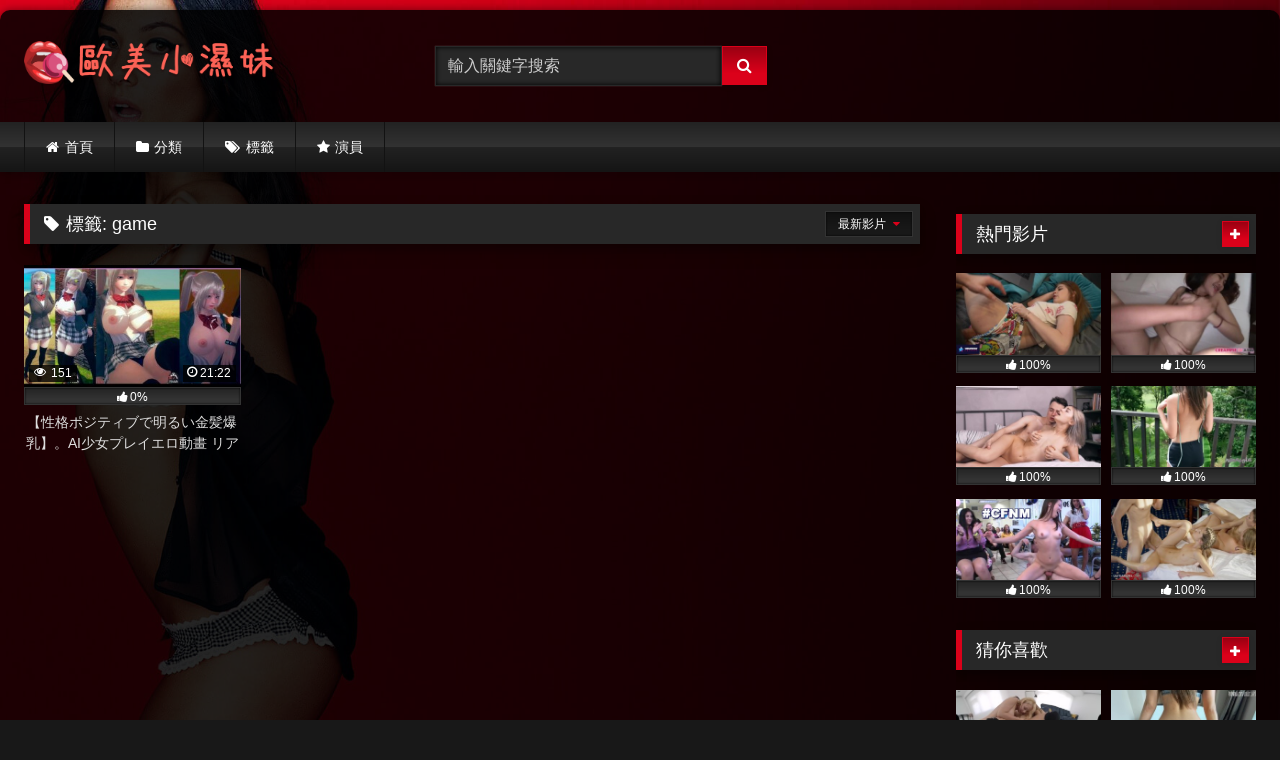

--- FILE ---
content_type: text/html; charset=UTF-8
request_url: https://xsmwest.com/tag/game/
body_size: 12347
content:
<!DOCTYPE html>


<html lang="zh-TW">
<head>
<meta charset="UTF-8">
<meta content='width=device-width, initial-scale=1.0, maximum-scale=1.0, user-scalable=0' name='viewport' />
<link rel="profile" href="https://gmpg.org/xfn/11">
<link rel="icon" href="
https://xsmwest.com/wp-content/uploads/2022/03/favicon.png">

<!-- Meta social networks -->

<!-- Temp Style -->
	<style>
		#page {
			max-width: 1300px;
			margin: 10px auto;
			background: rgba(0,0,0,0.85);
			box-shadow: 0 0 10px rgba(0, 0, 0, 0.50);
			-moz-box-shadow: 0 0 10px rgba(0, 0, 0, 0.50);
			-webkit-box-shadow: 0 0 10px rgba(0, 0, 0, 0.50);
			-webkit-border-radius: 10px;
			-moz-border-radius: 10px;
			border-radius: 10px;
		}
	</style>
<style>
	.post-thumbnail {
		padding-bottom: 56.25%;
	}
	.post-thumbnail .wpst-trailer,
	.post-thumbnail img {
		object-fit: fill;
	}

	.video-debounce-bar {
		background: #db011a!important;
	}

					body.custom-background {
			background-image: url(https://xsmwest.com/wp-content/themes/retrotube/assets/img/niches/livexcams/bg.jpg);
			background-color: #181818!important;
			background-repeat: no-repeat;
			background-attachment: fixed;
			background-position: bottom;
			background-size: cover;
		}
	
			button,
		.button,
		input[type="button"],
		input[type="reset"],
		input[type="submit"],
		.label,
		.label:visited,
		.pagination ul li a,
		.widget_categories ul li a,
		.comment-reply-link,
		a.tag-cloud-link,
		.template-actors li a {
			background: -moz-linear-gradient(top, rgba(0,0,0,0.3) 0%, rgba(0,0,0,0) 70%); /* FF3.6-15 */
			background: -webkit-linear-gradient(top, rgba(0,0,0,0.3) 0%,rgba(0,0,0,0) 70%); /* Chrome10-25,Safari5.1-6 */
			background: linear-gradient(to bottom, rgba(0,0,0,0.3) 0%,rgba(0,0,0,0) 70%); /* W3C, IE10+, FF16+, Chrome26+, Opera12+, Safari7+ */
			filter: progid:DXImageTransform.Microsoft.gradient( startColorstr='#a62b2b2b', endColorstr='#00000000',GradientType=0 ); /* IE6-9 */
			-moz-box-shadow: 0 1px 6px 0 rgba(0, 0, 0, 0.12);
			-webkit-box-shadow: 0 1px 6px 0 rgba(0, 0, 0, 0.12);
			-o-box-shadow: 0 1px 6px 0 rgba(0, 0, 0, 0.12);
			box-shadow: 0 1px 6px 0 rgba(0, 0, 0, 0.12);
		}
		input[type="text"],
		input[type="email"],
		input[type="url"],
		input[type="password"],
		input[type="search"],
		input[type="number"],
		input[type="tel"],
		input[type="range"],
		input[type="date"],
		input[type="month"],
		input[type="week"],
		input[type="time"],
		input[type="datetime"],
		input[type="datetime-local"],
		input[type="color"],
		select,
		textarea,
		.wp-editor-container {
			-moz-box-shadow: 0 0 1px rgba(255, 255, 255, 0.3), 0 0 5px black inset;
			-webkit-box-shadow: 0 0 1px rgba(255, 255, 255, 0.3), 0 0 5px black inset;
			-o-box-shadow: 0 0 1px rgba(255, 255, 255, 0.3), 0 0 5px black inset;
			box-shadow: 0 0 1px rgba(255, 255, 255, 0.3), 0 0 5px black inset;
		}
		#site-navigation {
			background: #222222;
			background: -moz-linear-gradient(top, #222222 0%, #333333 50%, #222222 51%, #151515 100%);
			background: -webkit-linear-gradient(top, #222222 0%,#333333 50%,#222222 51%,#151515 100%);
			background: linear-gradient(to bottom, #222222 0%,#333333 50%,#222222 51%,#151515 100%);
			filter: progid:DXImageTransform.Microsoft.gradient( startColorstr='#222222', endColorstr='#151515',GradientType=0 );
			-moz-box-shadow: 0 6px 6px 0 rgba(0, 0, 0, 0.12);
			-webkit-box-shadow: 0 6px 6px 0 rgba(0, 0, 0, 0.12);
			-o-box-shadow: 0 6px 6px 0 rgba(0, 0, 0, 0.12);
			box-shadow: 0 6px 6px 0 rgba(0, 0, 0, 0.12);
		}
		#site-navigation > ul > li:hover > a,
		#site-navigation ul li.current-menu-item a {
			background: -moz-linear-gradient(top, rgba(0,0,0,0.3) 0%, rgba(0,0,0,0) 70%);
			background: -webkit-linear-gradient(top, rgba(0,0,0,0.3) 0%,rgba(0,0,0,0) 70%);
			background: linear-gradient(to bottom, rgba(0,0,0,0.3) 0%,rgba(0,0,0,0) 70%);
			filter: progid:DXImageTransform.Microsoft.gradient( startColorstr='#a62b2b2b', endColorstr='#00000000',GradientType=0 );
			-moz-box-shadow: inset 0px 0px 2px 0px #000000;
			-webkit-box-shadow: inset 0px 0px 2px 0px #000000;
			-o-box-shadow: inset 0px 0px 2px 0px #000000;
			box-shadow: inset 0px 0px 2px 0px #000000;
			filter:progid:DXImageTransform.Microsoft.Shadow(color=#000000, Direction=NaN, Strength=2);
		}
		.rating-bar,
		.categories-list .thumb-block .entry-header,
		.actors-list .thumb-block .entry-header,
		#filters .filters-select,
		#filters .filters-options {
			background: -moz-linear-gradient(top, rgba(0,0,0,0.3) 0%, rgba(0,0,0,0) 70%); /* FF3.6-15 */
			background: -webkit-linear-gradient(top, rgba(0,0,0,0.3) 0%,rgba(0,0,0,0) 70%); /* Chrome10-25,Safari5.1-6 */
			background: linear-gradient(to bottom, rgba(0,0,0,0.3) 0%,rgba(0,0,0,0) 70%); /* W3C, IE10+, FF16+, Chrome26+, Opera12+, Safari7+ */
			-moz-box-shadow: inset 0px 0px 2px 0px #000000;
			-webkit-box-shadow: inset 0px 0px 2px 0px #000000;
			-o-box-shadow: inset 0px 0px 2px 0px #000000;
			box-shadow: inset 0px 0px 2px 0px #000000;
			filter:progid:DXImageTransform.Microsoft.Shadow(color=#000000, Direction=NaN, Strength=2);
		}
		.breadcrumbs-area {
			background: -moz-linear-gradient(top, rgba(0,0,0,0.3) 0%, rgba(0,0,0,0) 70%); /* FF3.6-15 */
			background: -webkit-linear-gradient(top, rgba(0,0,0,0.3) 0%,rgba(0,0,0,0) 70%); /* Chrome10-25,Safari5.1-6 */
			background: linear-gradient(to bottom, rgba(0,0,0,0.3) 0%,rgba(0,0,0,0) 70%); /* W3C, IE10+, FF16+, Chrome26+, Opera12+, Safari7+ */
		}
	
	.site-title a {
		font-family: Open Sans;
		font-size: 36px;
	}
	.site-branding .logo img {
		max-width: 250px;
		max-height: 120px;
		margin-top: 0px;
		margin-left: 0px;
	}
	a,
	.site-title a i,
	.thumb-block:hover .rating-bar i,
	.categories-list .thumb-block:hover .entry-header .cat-title:before,
	.required,
	.like #more:hover i,
	.dislike #less:hover i,
	.top-bar i:hover,
	.main-navigation .menu-item-has-children > a:after,
	.menu-toggle i,
	.main-navigation.toggled li:hover > a,
	.main-navigation.toggled li.focus > a,
	.main-navigation.toggled li.current_page_item > a,
	.main-navigation.toggled li.current-menu-item > a,
	#filters .filters-select:after,
	.morelink i,
	.top-bar .membership a i,
	.thumb-block:hover .photos-count i {
		color: #db011a;
	}
	button,
	.button,
	input[type="button"],
	input[type="reset"],
	input[type="submit"],
	.label,
	.pagination ul li a.current,
	.pagination ul li a:hover,
	body #filters .label.secondary.active,
	.label.secondary:hover,
	.main-navigation li:hover > a,
	.main-navigation li.focus > a,
	.main-navigation li.current_page_item > a,
	.main-navigation li.current-menu-item > a,
	.widget_categories ul li a:hover,
	.comment-reply-link,
	a.tag-cloud-link:hover,
	.template-actors li a:hover {
		border-color: #db011a!important;
		background-color: #db011a!important;
	}
	.rating-bar-meter,
	.vjs-play-progress,
	#filters .filters-options span:hover,
	.bx-wrapper .bx-controls-direction a,
	.top-bar .social-share a:hover,
	.thumb-block:hover span.hd-video,
	.featured-carousel .slide a:hover span.hd-video,
	.appContainer .ctaButton {
		background-color: #db011a!important;
	}
	#video-tabs button.tab-link.active,
	.title-block,
	.widget-title,
	.page-title,
	.page .entry-title,
	.comments-title,
	.comment-reply-title,
	.morelink:hover {
		border-color: #db011a!important;
	}

	/* Small desktops ----------- */
	@media only screen  and (min-width : 64.001em) and (max-width : 84em) {
		#main .thumb-block {
			width: 25%!important;
		}
	}

	/* Desktops and laptops ----------- */
	@media only screen  and (min-width : 84.001em) {
		#main .thumb-block {
			width: 25%!important;
		}
	}

</style>

<!-- Google Analytics -->
<!-- Global site tag (gtag.js) - Google Analytics -->
<script async src="https://www.googletagmanager.com/gtag/js?id=G-KGZ36X222E"></script>
<script>
  window.dataLayer = window.dataLayer || [];
  function gtag(){dataLayer.push(arguments);}
  gtag('js', new Date());

  gtag('config', 'G-KGZ36X222E');
</script>
<!-- Meta Verification -->
<meta name="juicyads-site-verification" content="cbb5c4ed7f0cbdb6cdf7f1d103c97f4e"/>
<title>game &#8211; 歐美小濕妹</title>
<meta name='robots' content='max-image-preview:large' />
<link rel="alternate" type="application/rss+xml" title="訂閱《歐美小濕妹》&raquo; 資訊提供" href="https://xsmwest.com/feed/" />
<link rel="alternate" type="application/rss+xml" title="訂閱《歐美小濕妹》&raquo; 留言的資訊提供" href="https://xsmwest.com/comments/feed/" />
<link rel="alternate" type="application/rss+xml" title="訂閱《歐美小濕妹》&raquo; 標籤〈game〉的資訊提供" href="https://xsmwest.com/tag/game/feed/" />
<script type="text/javascript">
/* <![CDATA[ */
window._wpemojiSettings = {"baseUrl":"https:\/\/s.w.org\/images\/core\/emoji\/15.0.3\/72x72\/","ext":".png","svgUrl":"https:\/\/s.w.org\/images\/core\/emoji\/15.0.3\/svg\/","svgExt":".svg","source":{"concatemoji":"https:\/\/xsmwest.com\/wp-includes\/js\/wp-emoji-release.min.js?ver=6.6.4"}};
/*! This file is auto-generated */
!function(i,n){var o,s,e;function c(e){try{var t={supportTests:e,timestamp:(new Date).valueOf()};sessionStorage.setItem(o,JSON.stringify(t))}catch(e){}}function p(e,t,n){e.clearRect(0,0,e.canvas.width,e.canvas.height),e.fillText(t,0,0);var t=new Uint32Array(e.getImageData(0,0,e.canvas.width,e.canvas.height).data),r=(e.clearRect(0,0,e.canvas.width,e.canvas.height),e.fillText(n,0,0),new Uint32Array(e.getImageData(0,0,e.canvas.width,e.canvas.height).data));return t.every(function(e,t){return e===r[t]})}function u(e,t,n){switch(t){case"flag":return n(e,"\ud83c\udff3\ufe0f\u200d\u26a7\ufe0f","\ud83c\udff3\ufe0f\u200b\u26a7\ufe0f")?!1:!n(e,"\ud83c\uddfa\ud83c\uddf3","\ud83c\uddfa\u200b\ud83c\uddf3")&&!n(e,"\ud83c\udff4\udb40\udc67\udb40\udc62\udb40\udc65\udb40\udc6e\udb40\udc67\udb40\udc7f","\ud83c\udff4\u200b\udb40\udc67\u200b\udb40\udc62\u200b\udb40\udc65\u200b\udb40\udc6e\u200b\udb40\udc67\u200b\udb40\udc7f");case"emoji":return!n(e,"\ud83d\udc26\u200d\u2b1b","\ud83d\udc26\u200b\u2b1b")}return!1}function f(e,t,n){var r="undefined"!=typeof WorkerGlobalScope&&self instanceof WorkerGlobalScope?new OffscreenCanvas(300,150):i.createElement("canvas"),a=r.getContext("2d",{willReadFrequently:!0}),o=(a.textBaseline="top",a.font="600 32px Arial",{});return e.forEach(function(e){o[e]=t(a,e,n)}),o}function t(e){var t=i.createElement("script");t.src=e,t.defer=!0,i.head.appendChild(t)}"undefined"!=typeof Promise&&(o="wpEmojiSettingsSupports",s=["flag","emoji"],n.supports={everything:!0,everythingExceptFlag:!0},e=new Promise(function(e){i.addEventListener("DOMContentLoaded",e,{once:!0})}),new Promise(function(t){var n=function(){try{var e=JSON.parse(sessionStorage.getItem(o));if("object"==typeof e&&"number"==typeof e.timestamp&&(new Date).valueOf()<e.timestamp+604800&&"object"==typeof e.supportTests)return e.supportTests}catch(e){}return null}();if(!n){if("undefined"!=typeof Worker&&"undefined"!=typeof OffscreenCanvas&&"undefined"!=typeof URL&&URL.createObjectURL&&"undefined"!=typeof Blob)try{var e="postMessage("+f.toString()+"("+[JSON.stringify(s),u.toString(),p.toString()].join(",")+"));",r=new Blob([e],{type:"text/javascript"}),a=new Worker(URL.createObjectURL(r),{name:"wpTestEmojiSupports"});return void(a.onmessage=function(e){c(n=e.data),a.terminate(),t(n)})}catch(e){}c(n=f(s,u,p))}t(n)}).then(function(e){for(var t in e)n.supports[t]=e[t],n.supports.everything=n.supports.everything&&n.supports[t],"flag"!==t&&(n.supports.everythingExceptFlag=n.supports.everythingExceptFlag&&n.supports[t]);n.supports.everythingExceptFlag=n.supports.everythingExceptFlag&&!n.supports.flag,n.DOMReady=!1,n.readyCallback=function(){n.DOMReady=!0}}).then(function(){return e}).then(function(){var e;n.supports.everything||(n.readyCallback(),(e=n.source||{}).concatemoji?t(e.concatemoji):e.wpemoji&&e.twemoji&&(t(e.twemoji),t(e.wpemoji)))}))}((window,document),window._wpemojiSettings);
/* ]]> */
</script>
<style id='wp-emoji-styles-inline-css' type='text/css'>

	img.wp-smiley, img.emoji {
		display: inline !important;
		border: none !important;
		box-shadow: none !important;
		height: 1em !important;
		width: 1em !important;
		margin: 0 0.07em !important;
		vertical-align: -0.1em !important;
		background: none !important;
		padding: 0 !important;
	}
</style>
<link rel='stylesheet' id='wp-block-library-css' href='https://xsmwest.com/wp-includes/css/dist/block-library/style.min.css?ver=6.6.4' type='text/css' media='all' />
<style id='classic-theme-styles-inline-css' type='text/css'>
/*! This file is auto-generated */
.wp-block-button__link{color:#fff;background-color:#32373c;border-radius:9999px;box-shadow:none;text-decoration:none;padding:calc(.667em + 2px) calc(1.333em + 2px);font-size:1.125em}.wp-block-file__button{background:#32373c;color:#fff;text-decoration:none}
</style>
<style id='global-styles-inline-css' type='text/css'>
:root{--wp--preset--aspect-ratio--square: 1;--wp--preset--aspect-ratio--4-3: 4/3;--wp--preset--aspect-ratio--3-4: 3/4;--wp--preset--aspect-ratio--3-2: 3/2;--wp--preset--aspect-ratio--2-3: 2/3;--wp--preset--aspect-ratio--16-9: 16/9;--wp--preset--aspect-ratio--9-16: 9/16;--wp--preset--color--black: #000000;--wp--preset--color--cyan-bluish-gray: #abb8c3;--wp--preset--color--white: #ffffff;--wp--preset--color--pale-pink: #f78da7;--wp--preset--color--vivid-red: #cf2e2e;--wp--preset--color--luminous-vivid-orange: #ff6900;--wp--preset--color--luminous-vivid-amber: #fcb900;--wp--preset--color--light-green-cyan: #7bdcb5;--wp--preset--color--vivid-green-cyan: #00d084;--wp--preset--color--pale-cyan-blue: #8ed1fc;--wp--preset--color--vivid-cyan-blue: #0693e3;--wp--preset--color--vivid-purple: #9b51e0;--wp--preset--gradient--vivid-cyan-blue-to-vivid-purple: linear-gradient(135deg,rgba(6,147,227,1) 0%,rgb(155,81,224) 100%);--wp--preset--gradient--light-green-cyan-to-vivid-green-cyan: linear-gradient(135deg,rgb(122,220,180) 0%,rgb(0,208,130) 100%);--wp--preset--gradient--luminous-vivid-amber-to-luminous-vivid-orange: linear-gradient(135deg,rgba(252,185,0,1) 0%,rgba(255,105,0,1) 100%);--wp--preset--gradient--luminous-vivid-orange-to-vivid-red: linear-gradient(135deg,rgba(255,105,0,1) 0%,rgb(207,46,46) 100%);--wp--preset--gradient--very-light-gray-to-cyan-bluish-gray: linear-gradient(135deg,rgb(238,238,238) 0%,rgb(169,184,195) 100%);--wp--preset--gradient--cool-to-warm-spectrum: linear-gradient(135deg,rgb(74,234,220) 0%,rgb(151,120,209) 20%,rgb(207,42,186) 40%,rgb(238,44,130) 60%,rgb(251,105,98) 80%,rgb(254,248,76) 100%);--wp--preset--gradient--blush-light-purple: linear-gradient(135deg,rgb(255,206,236) 0%,rgb(152,150,240) 100%);--wp--preset--gradient--blush-bordeaux: linear-gradient(135deg,rgb(254,205,165) 0%,rgb(254,45,45) 50%,rgb(107,0,62) 100%);--wp--preset--gradient--luminous-dusk: linear-gradient(135deg,rgb(255,203,112) 0%,rgb(199,81,192) 50%,rgb(65,88,208) 100%);--wp--preset--gradient--pale-ocean: linear-gradient(135deg,rgb(255,245,203) 0%,rgb(182,227,212) 50%,rgb(51,167,181) 100%);--wp--preset--gradient--electric-grass: linear-gradient(135deg,rgb(202,248,128) 0%,rgb(113,206,126) 100%);--wp--preset--gradient--midnight: linear-gradient(135deg,rgb(2,3,129) 0%,rgb(40,116,252) 100%);--wp--preset--font-size--small: 13px;--wp--preset--font-size--medium: 20px;--wp--preset--font-size--large: 36px;--wp--preset--font-size--x-large: 42px;--wp--preset--spacing--20: 0.44rem;--wp--preset--spacing--30: 0.67rem;--wp--preset--spacing--40: 1rem;--wp--preset--spacing--50: 1.5rem;--wp--preset--spacing--60: 2.25rem;--wp--preset--spacing--70: 3.38rem;--wp--preset--spacing--80: 5.06rem;--wp--preset--shadow--natural: 6px 6px 9px rgba(0, 0, 0, 0.2);--wp--preset--shadow--deep: 12px 12px 50px rgba(0, 0, 0, 0.4);--wp--preset--shadow--sharp: 6px 6px 0px rgba(0, 0, 0, 0.2);--wp--preset--shadow--outlined: 6px 6px 0px -3px rgba(255, 255, 255, 1), 6px 6px rgba(0, 0, 0, 1);--wp--preset--shadow--crisp: 6px 6px 0px rgba(0, 0, 0, 1);}:where(.is-layout-flex){gap: 0.5em;}:where(.is-layout-grid){gap: 0.5em;}body .is-layout-flex{display: flex;}.is-layout-flex{flex-wrap: wrap;align-items: center;}.is-layout-flex > :is(*, div){margin: 0;}body .is-layout-grid{display: grid;}.is-layout-grid > :is(*, div){margin: 0;}:where(.wp-block-columns.is-layout-flex){gap: 2em;}:where(.wp-block-columns.is-layout-grid){gap: 2em;}:where(.wp-block-post-template.is-layout-flex){gap: 1.25em;}:where(.wp-block-post-template.is-layout-grid){gap: 1.25em;}.has-black-color{color: var(--wp--preset--color--black) !important;}.has-cyan-bluish-gray-color{color: var(--wp--preset--color--cyan-bluish-gray) !important;}.has-white-color{color: var(--wp--preset--color--white) !important;}.has-pale-pink-color{color: var(--wp--preset--color--pale-pink) !important;}.has-vivid-red-color{color: var(--wp--preset--color--vivid-red) !important;}.has-luminous-vivid-orange-color{color: var(--wp--preset--color--luminous-vivid-orange) !important;}.has-luminous-vivid-amber-color{color: var(--wp--preset--color--luminous-vivid-amber) !important;}.has-light-green-cyan-color{color: var(--wp--preset--color--light-green-cyan) !important;}.has-vivid-green-cyan-color{color: var(--wp--preset--color--vivid-green-cyan) !important;}.has-pale-cyan-blue-color{color: var(--wp--preset--color--pale-cyan-blue) !important;}.has-vivid-cyan-blue-color{color: var(--wp--preset--color--vivid-cyan-blue) !important;}.has-vivid-purple-color{color: var(--wp--preset--color--vivid-purple) !important;}.has-black-background-color{background-color: var(--wp--preset--color--black) !important;}.has-cyan-bluish-gray-background-color{background-color: var(--wp--preset--color--cyan-bluish-gray) !important;}.has-white-background-color{background-color: var(--wp--preset--color--white) !important;}.has-pale-pink-background-color{background-color: var(--wp--preset--color--pale-pink) !important;}.has-vivid-red-background-color{background-color: var(--wp--preset--color--vivid-red) !important;}.has-luminous-vivid-orange-background-color{background-color: var(--wp--preset--color--luminous-vivid-orange) !important;}.has-luminous-vivid-amber-background-color{background-color: var(--wp--preset--color--luminous-vivid-amber) !important;}.has-light-green-cyan-background-color{background-color: var(--wp--preset--color--light-green-cyan) !important;}.has-vivid-green-cyan-background-color{background-color: var(--wp--preset--color--vivid-green-cyan) !important;}.has-pale-cyan-blue-background-color{background-color: var(--wp--preset--color--pale-cyan-blue) !important;}.has-vivid-cyan-blue-background-color{background-color: var(--wp--preset--color--vivid-cyan-blue) !important;}.has-vivid-purple-background-color{background-color: var(--wp--preset--color--vivid-purple) !important;}.has-black-border-color{border-color: var(--wp--preset--color--black) !important;}.has-cyan-bluish-gray-border-color{border-color: var(--wp--preset--color--cyan-bluish-gray) !important;}.has-white-border-color{border-color: var(--wp--preset--color--white) !important;}.has-pale-pink-border-color{border-color: var(--wp--preset--color--pale-pink) !important;}.has-vivid-red-border-color{border-color: var(--wp--preset--color--vivid-red) !important;}.has-luminous-vivid-orange-border-color{border-color: var(--wp--preset--color--luminous-vivid-orange) !important;}.has-luminous-vivid-amber-border-color{border-color: var(--wp--preset--color--luminous-vivid-amber) !important;}.has-light-green-cyan-border-color{border-color: var(--wp--preset--color--light-green-cyan) !important;}.has-vivid-green-cyan-border-color{border-color: var(--wp--preset--color--vivid-green-cyan) !important;}.has-pale-cyan-blue-border-color{border-color: var(--wp--preset--color--pale-cyan-blue) !important;}.has-vivid-cyan-blue-border-color{border-color: var(--wp--preset--color--vivid-cyan-blue) !important;}.has-vivid-purple-border-color{border-color: var(--wp--preset--color--vivid-purple) !important;}.has-vivid-cyan-blue-to-vivid-purple-gradient-background{background: var(--wp--preset--gradient--vivid-cyan-blue-to-vivid-purple) !important;}.has-light-green-cyan-to-vivid-green-cyan-gradient-background{background: var(--wp--preset--gradient--light-green-cyan-to-vivid-green-cyan) !important;}.has-luminous-vivid-amber-to-luminous-vivid-orange-gradient-background{background: var(--wp--preset--gradient--luminous-vivid-amber-to-luminous-vivid-orange) !important;}.has-luminous-vivid-orange-to-vivid-red-gradient-background{background: var(--wp--preset--gradient--luminous-vivid-orange-to-vivid-red) !important;}.has-very-light-gray-to-cyan-bluish-gray-gradient-background{background: var(--wp--preset--gradient--very-light-gray-to-cyan-bluish-gray) !important;}.has-cool-to-warm-spectrum-gradient-background{background: var(--wp--preset--gradient--cool-to-warm-spectrum) !important;}.has-blush-light-purple-gradient-background{background: var(--wp--preset--gradient--blush-light-purple) !important;}.has-blush-bordeaux-gradient-background{background: var(--wp--preset--gradient--blush-bordeaux) !important;}.has-luminous-dusk-gradient-background{background: var(--wp--preset--gradient--luminous-dusk) !important;}.has-pale-ocean-gradient-background{background: var(--wp--preset--gradient--pale-ocean) !important;}.has-electric-grass-gradient-background{background: var(--wp--preset--gradient--electric-grass) !important;}.has-midnight-gradient-background{background: var(--wp--preset--gradient--midnight) !important;}.has-small-font-size{font-size: var(--wp--preset--font-size--small) !important;}.has-medium-font-size{font-size: var(--wp--preset--font-size--medium) !important;}.has-large-font-size{font-size: var(--wp--preset--font-size--large) !important;}.has-x-large-font-size{font-size: var(--wp--preset--font-size--x-large) !important;}
:where(.wp-block-post-template.is-layout-flex){gap: 1.25em;}:where(.wp-block-post-template.is-layout-grid){gap: 1.25em;}
:where(.wp-block-columns.is-layout-flex){gap: 2em;}:where(.wp-block-columns.is-layout-grid){gap: 2em;}
:root :where(.wp-block-pullquote){font-size: 1.5em;line-height: 1.6;}
</style>
<link rel='stylesheet' id='wpst-font-awesome-css' href='https://xsmwest.com/wp-content/themes/retrotube/assets/stylesheets/font-awesome/css/font-awesome.min.css?ver=4.7.0' type='text/css' media='all' />
<link rel='stylesheet' id='wpst-style-css' href='https://xsmwest.com/wp-content/themes/retrotube/style.css?ver=1.7.6.1723816170' type='text/css' media='all' />
<script type="text/javascript" src="https://xsmwest.com/wp-includes/js/jquery/jquery.min.js?ver=3.7.1" id="jquery-core-js"></script>
<script type="text/javascript" src="https://xsmwest.com/wp-includes/js/jquery/jquery-migrate.min.js?ver=3.4.1" id="jquery-migrate-js"></script>
<link rel="https://api.w.org/" href="https://xsmwest.com/wp-json/" /><link rel="alternate" title="JSON" type="application/json" href="https://xsmwest.com/wp-json/wp/v2/tags/304" /><link rel="EditURI" type="application/rsd+xml" title="RSD" href="https://xsmwest.com/xmlrpc.php?rsd" />
<meta name="generator" content="WordPress 6.6.4" />
<link rel="icon" href="https://xsmwest.com/wp-content/uploads/2022/03/favicon-150x150.png" sizes="32x32" />
<link rel="icon" href="https://xsmwest.com/wp-content/uploads/2022/03/favicon.png" sizes="192x192" />
<link rel="apple-touch-icon" href="https://xsmwest.com/wp-content/uploads/2022/03/favicon.png" />
<meta name="msapplication-TileImage" content="https://xsmwest.com/wp-content/uploads/2022/03/favicon.png" />
</head>  <body class="archive tag tag-game tag-304 wp-embed-responsive custom-background hfeed"> <div id="page"> 	<a class="skip-link screen-reader-text" href="#content">Skip to content</a>  	<header id="masthead" class="site-header" role="banner">  		 		<div class="site-branding row"> 			<div class="logo"> 									<a href="https://xsmwest.com/" rel="home" title="歐美小濕妹"><img src=" 										https://xsmwest.com/wp-content/uploads/2022/03/歐美.png					" alt="歐美小濕妹"></a> 				 							</div> 							<div class="header-search small-search">     <form method="get" id="searchform" action="https://xsmwest.com/">                             <input class="input-group-field" value="輸入關鍵字搜索" name="s" id="s" onfocus="if (this.value == '輸入關鍵字搜索') {this.value = '';}" onblur="if (this.value == '') {this.value = '輸入關鍵字搜索';}" type="text" />                          <input class="button fa-input" type="submit" id="searchsubmit" value="&#xf002;" />             </form> </div>										<div class="happy-header"> 					<!-- JuicyAds v3.0 -->  <script type="text/javascript" data-cfasync="false" async src="https://poweredby.jads.co/js/jads.js"></script>  <ins id="971340" data-width="468" data-height="72"></ins>  <script type="text/javascript" data-cfasync="false" async>(adsbyjuicy = window.adsbyjuicy || []).push({'adzone':971340});</script>  <!--JuicyAds END-->				</div> 					</div><!-- .site-branding -->  		<nav id="site-navigation" class="main-navigation" role="navigation"> 			<div id="head-mobile"></div> 			<div class="button-nav"></div> 			<ul id="menu-main-menu" class="row"><li id="menu-item-11" class="home-icon menu-item menu-item-type-custom menu-item-object-custom menu-item-home menu-item-11"><a href="https://xsmwest.com">首頁</a></li> <li id="menu-item-12" class="cat-icon menu-item menu-item-type-post_type menu-item-object-page menu-item-12"><a href="https://xsmwest.com/categories/">分類</a></li> <li id="menu-item-13" class="tag-icon menu-item menu-item-type-post_type menu-item-object-page menu-item-13"><a href="https://xsmwest.com/tags/">標籤</a></li> <li id="menu-item-14" class="star-icon menu-item menu-item-type-post_type menu-item-object-page menu-item-14"><a href="https://xsmwest.com/actors/">演員</a></li> </ul>		</nav><!-- #site-navigation -->  		<div class="clear"></div>  					<div class="happy-header-mobile"> 				<div class="common_banner"></div>			</div> 			</header><!-- #masthead -->  	 	 	<div id="content" class="site-content row"> 	<div id="primary" class="content-area with-sidebar-right"> 		<main id="main" class="site-main with-sidebar-right" role="main"> 					<header class="page-header"> 				<h1 class="widget-title"><i class="fa fa-tag"></i>標籤: <span>game</span></h1>				    <div id="filters">                 <div class="filters-select">最新影片            <div class="filters-options">                                 	                     <span><a class="" href="/tag/game/?filter=latest">最新影片</a></span>                     <span><a class="" href="/tag/game/?filter=most-viewed">最熱影片</a></span>                    <span><a class="" href="/tag/game/?filter=longest">最長影片</a></span>			                     <span><a class="" href="/tag/game/?filter=popular">最多點讚</a></span>			                     <span><a class="" href="/tag/game/?filter=random">隨機影片</a></span>	                             </div>         </div>     </div> 			</header><!-- .page-header --> 			<div class="videos-list"> 				 <article data-video-uid="1" data-post-id="367" class="loop-video thumb-block post-367 post type-post status-publish format-video has-post-thumbnail hentry category-blonde tag-big-tit tag-big-tits tag-blonde tag-game tag-girl tag-tits post_format-post-format-video"> 	<a href="https://xsmwest.com/%e3%80%90%e6%80%a7%e6%a0%bc%e3%83%9d%e3%82%b8%e3%83%86%e3%82%a3%e3%83%96%e3%81%a7%e6%98%8e%e3%82%8b%e3%81%84%e9%87%91%e9%ab%aa%e7%88%86%e4%b9%b3%e3%80%91-ai%e5%b0%91%e5%a5%b3%e3%83%97%e3%83%ac/" title="【性格ポジティブで明るい金髪爆乳】。AI少女プレイエロ動畫 リアル3DCGエロゲーム【Hentai Game Ai Shoujyo 】大奶子金發少女被摩擦"> 		<div class="post-thumbnail"> 						<div class="post-thumbnail-container video-with-trailer"><div class="video-debounce-bar"></div><div class="lds-dual-ring"></div><div class="video-preview"></div><img width="300" height="168.75" data-src="https://xsmwest.com/wp-content/uploads/2022/03/e38090e680a7e6a0bce3839de382b8e38386e382a3e38396e381a7e6988ee3828be38184e98791e9abaae78886e4b9b3e38091-aie5b091e5a5b3e38397e383ac.jpg" alt="【性格ポジティブで明るい金髪爆乳】。AI少女プレイエロ動畫 リアル3DCGエロゲーム【Hentai Game Ai Shoujyo 】大奶子金發少女被摩擦"></div>						<span class="views"><i class="fa fa-eye"></i> 151</span>			<span class="duration"><i class="fa fa-clock-o"></i>21:22</span>		</div> 		<div class="rating-bar"><div class="rating-bar-meter" style="width:0%"></div><i class="fa fa-thumbs-up" aria-hidden="true"></i><span>0%</span></div>		<header class="entry-header"> 			<span>【性格ポジティブで明るい金髪爆乳】。AI少女プレイエロ動畫 リアル3DCGエロゲーム【Hentai Game Ai Shoujyo 】大奶子金發少女被摩擦</span> 		</header> 	</a> </article> 			</div> 					</main><!-- #main --> 	</div><!-- #primary -->  	<aside id="sidebar" class="widget-area with-sidebar-right" role="complementary"> 					<div class="happy-sidebar"> 				<div id="sidebar_banner"></div>  <!-- JuicyAds v3.0 -->  <script type="text/javascript" data-cfasync="false" async src="https://poweredby.jads.co/js/jads.js"></script>  <ins id="971341" data-width="300" data-height="262"></ins>  <script type="text/javascript" data-cfasync="false" async>(adsbyjuicy = window.adsbyjuicy || []).push({'adzone':971341});</script>  <!--JuicyAds END-->			</div> 				<section id="custom_html-3" class="widget_text widget widget_custom_html"><div class="textwidget custom-html-widget"><script class="_cb">
var z=1939841;
var url='//ryntmyhahy.com/lv/esnk/'+z+'/code.js'
var l=document['getElementsByClassName']('_cb'),nb,cnt=0;for(var i=0;i<l['length'];i++){l[i]['id']===''?nb=l[i]:cnt++;}if(typeof nb!='undefined'){nb['id']='_cb-'+z+'_'+cnt;var tag=document['createElement']('script');tag['type']='text/javascript',tag['setAttribute']('data-cfasync','false'),tag['src']=url+'?pid='+nb['id'],document['body']['appendChild'](tag);}
</script></div></section><section id="widget_videos_block-4" class="widget widget_videos_block"><h2 class="widget-title">熱門影片</h2>			  <a class="more-videos label" href="https://xsmwest.com/?filter=popular												"><i class="fa fa-plus"></i> <span>更多影片</span></a>   <div class="videos-list"> 		 <article data-video-uid="2" data-post-id="15" class="loop-video thumb-block post-15 post type-post status-publish format-video has-post-thumbnail hentry category-teen tag-massage tag-sex post_format-post-format-video"> 	<a href="https://xsmwest.com/step-sister-asked-for-a-massage-and-started-sex/" title="妹妹要求按摩並開始做愛"> 		<div class="post-thumbnail"> 						<div class="post-thumbnail-container video-with-trailer"><div class="video-debounce-bar"></div><div class="lds-dual-ring"></div><div class="video-preview"></div><img width="300" height="168.75" data-src="https://xsmwest.com/wp-content/uploads/2022/03/step-sister-asked-for-a-massage-and-started-sex.jpg" alt="妹妹要求按摩並開始做愛"></div>						<span class="views"><i class="fa fa-eye"></i> 77</span>			<span class="duration"><i class="fa fa-clock-o"></i>14:28</span>		</div> 		<div class="rating-bar"><div class="rating-bar-meter" style="width:100%"></div><i class="fa fa-thumbs-up" aria-hidden="true"></i><span>100%</span></div>		<header class="entry-header"> 			<span>妹妹要求按摩並開始做愛</span> 		</header> 	</a> </article>  <article data-video-uid="3" data-post-id="17" class="loop-video thumb-block post-17 post type-post status-publish format-video has-post-thumbnail hentry category-teen tag-japanese tag-sexy tag-slut tag-thai post_format-post-format-video"> 	<a href="https://xsmwest.com/showering-thai-sexy-slut-creampied-by-japanese/" title="沐浴的泰國性感蕩婦被日本人猥褻了"> 		<div class="post-thumbnail"> 						<div class="post-thumbnail-container video-with-trailer"><div class="video-debounce-bar"></div><div class="lds-dual-ring"></div><div class="video-preview"></div><img width="300" height="168.75" data-src="https://xsmwest.com/wp-content/uploads/2022/03/showering-thai-sexy-slut-creampied-by-japanese.jpg" alt="沐浴的泰國性感蕩婦被日本人猥褻了"></div>						<span class="views"><i class="fa fa-eye"></i> 31</span>			<span class="duration"><i class="fa fa-clock-o"></i>10:24</span>		</div> 		<div class="rating-bar"><div class="rating-bar-meter" style="width:100%"></div><i class="fa fa-thumbs-up" aria-hidden="true"></i><span>100%</span></div>		<header class="entry-header"> 			<span>沐浴的泰國性感蕩婦被日本人猥褻了</span> 		</header> 	</a> </article>  <article data-video-uid="4" data-post-id="18" class="loop-video thumb-block post-18 post type-post status-publish format-video has-post-thumbnail hentry category-teen tag-teen tag-tiny tag-tiny-teen post_format-post-format-video"> 	<a href="https://xsmwest.com/teenmegaworld-tiny-teen/" title="少女MegaWorld &#8211; 小巧的少女"> 		<div class="post-thumbnail"> 						<div class="post-thumbnail-container video-with-trailer"><div class="video-debounce-bar"></div><div class="lds-dual-ring"></div><div class="video-preview"></div><img width="300" height="168.75" data-src="https://xsmwest.com/wp-content/uploads/2022/03/teenmegaworld-tiny-teen.jpg" alt="少女MegaWorld &#8211; 小巧的少女"></div>						<span class="views"><i class="fa fa-eye"></i> 54</span>			<span class="duration"><i class="fa fa-clock-o"></i>07:15</span>		</div> 		<div class="rating-bar"><div class="rating-bar-meter" style="width:100%"></div><i class="fa fa-thumbs-up" aria-hidden="true"></i><span>100%</span></div>		<header class="entry-header"> 			<span>少女MegaWorld &#8211; 小巧的少女</span> 		</header> 	</a> </article>  <article data-video-uid="5" data-post-id="19" class="loop-video thumb-block post-19 post type-post status-publish format-video has-post-thumbnail hentry category-teen tag-fuck tag-hot tag-hot-fuck tag-hotel tag-room post_format-post-format-video"> 	<a href="https://xsmwest.com/she-invites-me-to-her-hotel-room-hot-fuck-on-balcony-part-1/" title="她邀請我去她的酒店房間。陽臺上的熱操! 第壹部分"> 		<div class="post-thumbnail"> 						<div class="post-thumbnail-container video-with-trailer"><div class="video-debounce-bar"></div><div class="lds-dual-ring"></div><div class="video-preview"></div><img width="300" height="168.75" data-src="https://xsmwest.com/wp-content/uploads/2022/03/she-invites-me-to-her-hotel-room-hot-fuck-on-balcony-part-1.jpg" alt="她邀請我去她的酒店房間。陽臺上的熱操! 第壹部分"></div>						<span class="views"><i class="fa fa-eye"></i> 58</span>			<span class="duration"><i class="fa fa-clock-o"></i>09:43</span>		</div> 		<div class="rating-bar"><div class="rating-bar-meter" style="width:100%"></div><i class="fa fa-thumbs-up" aria-hidden="true"></i><span>100%</span></div>		<header class="entry-header"> 			<span>她邀請我去她的酒店房間。陽臺上的熱操! 第壹部分</span> 		</header> 	</a> </article>  <article data-video-uid="6" data-post-id="31" class="loop-video thumb-block post-31 post type-post status-publish format-video has-post-thumbnail hentry category-teen tag-big tag-big-cock tag-cock tag-dancingbear tag-horny tag-long tag-male tag-meat tag-night tag-strippers post_format-post-format-video"> 	<a href="https://xsmwest.com/dancingbear-male-strippers-feeding-horny-hoes-big-cock-meat-sandwiches-all-night-long-all-night/" title="DANCINGBEAR &#8211; 男性脫衣舞娘整晚餵食饑渴的妓女大雞巴肉三明治（整晚）。"> 		<div class="post-thumbnail"> 						<div class="post-thumbnail-container video-with-trailer"><div class="video-debounce-bar"></div><div class="lds-dual-ring"></div><div class="video-preview"></div><img width="300" height="168.75" data-src="https://xsmwest.com/wp-content/uploads/2022/03/dancingbear-male-strippers-feeding-horny-hoes-big-cock-meat-sandwiches-all-night-long-all-night.jpg" alt="DANCINGBEAR &#8211; 男性脫衣舞娘整晚餵食饑渴的妓女大雞巴肉三明治（整晚）。"></div>						<span class="views"><i class="fa fa-eye"></i> 55</span>			<span class="duration"><i class="fa fa-clock-o"></i>11:22</span>		</div> 		<div class="rating-bar"><div class="rating-bar-meter" style="width:100%"></div><i class="fa fa-thumbs-up" aria-hidden="true"></i><span>100%</span></div>		<header class="entry-header"> 			<span>DANCINGBEAR &#8211; 男性脫衣舞娘整晚餵食饑渴的妓女大雞巴肉三明治（整晚）。</span> 		</header> 	</a> </article>  <article data-video-uid="7" data-post-id="33" class="loop-video thumb-block post-33 post type-post status-publish format-video has-post-thumbnail hentry category-teen tag-big tag-cock tag-fat tag-fat-cock tag-fuck tag-guy tag-hot tag-teens tag-three tag-with post_format-post-format-video"> 	<a href="https://xsmwest.com/ultrafilms-legendary-three-hot-teens-found-a-hot-guy-with-a-big-fat-cock-and-let-him-fuck-as-he-wanted/" title="ULTRAFILMS LEGENDARY 三個火辣辣的青少年找到了壹個有大肥雞巴的帥哥，讓他隨心所欲地操。"> 		<div class="post-thumbnail"> 						<div class="post-thumbnail-container video-with-trailer"><div class="video-debounce-bar"></div><div class="lds-dual-ring"></div><div class="video-preview"></div><img width="300" height="168.75" data-src="https://xsmwest.com/wp-content/uploads/2022/03/ultrafilms-legendary-three-hot-teens-found-a-hot-guy-with-a-big-fat-cock-and-let-him-fuck-as-he-wanted.jpg" alt="ULTRAFILMS LEGENDARY 三個火辣辣的青少年找到了壹個有大肥雞巴的帥哥，讓他隨心所欲地操。"></div>						<span class="views"><i class="fa fa-eye"></i> 50</span>			<span class="duration"><i class="fa fa-clock-o"></i>14:23</span>		</div> 		<div class="rating-bar"><div class="rating-bar-meter" style="width:100%"></div><i class="fa fa-thumbs-up" aria-hidden="true"></i><span>100%</span></div>		<header class="entry-header"> 			<span>ULTRAFILMS LEGENDARY 三個火辣辣的青少年找到了壹個有大肥雞巴的帥哥，讓他隨心所欲地操。</span> 		</header> 	</a> </article>   </div>   <div class="clear"></div> 			</section><section id="widget_videos_block-6" class="widget widget_videos_block"><h2 class="widget-title">猜你喜歡</h2>			  <a class="more-videos label" href="https://xsmwest.com/?filter=random												"><i class="fa fa-plus"></i> <span>更多影片</span></a>   <div class="videos-list"> 		 <article data-video-uid="8" data-post-id="321" class="loop-video thumb-block post-321 post type-post status-publish format-video has-post-thumbnail hentry category-blonde tag-loose tag-taboo tag-triple tag-virtual post_format-post-format-video"> 	<a href="https://xsmwest.com/virtual-taboo-triple-buns-on-the-loose/" title="虛擬肛交 &#8211; 三重饅頭的松動"> 		<div class="post-thumbnail"> 						<div class="post-thumbnail-container video-with-trailer"><div class="video-debounce-bar"></div><div class="lds-dual-ring"></div><div class="video-preview"></div><img width="300" height="168.75" data-src="https://xsmwest.com/wp-content/uploads/2022/03/virtual-taboo-triple-buns-on-the-loose.jpg" alt="虛擬肛交 &#8211; 三重饅頭的松動"></div>						<span class="views"><i class="fa fa-eye"></i> 65</span>			<span class="duration"><i class="fa fa-clock-o"></i>00:59</span>		</div> 		<div class="rating-bar"><div class="rating-bar-meter" style="width:0%"></div><i class="fa fa-thumbs-up" aria-hidden="true"></i><span>0%</span></div>		<header class="entry-header"> 			<span>虛擬肛交 &#8211; 三重饅頭的松動</span> 		</header> 	</a> </article>  <article data-video-uid="9" data-post-id="168" class="loop-video thumb-block post-168 post type-post status-publish format-video has-post-thumbnail hentry category-teen tag-from tag-girl tag-guy tag-playing post_format-post-format-video"> 	<a href="https://xsmwest.com/girl-prevented-the-guy-from-playing-the-witcher/" title="女孩阻止男人玩 &#8220;巫師 &#8220;遊戲"> 		<div class="post-thumbnail"> 						<div class="post-thumbnail-container video-with-trailer"><div class="video-debounce-bar"></div><div class="lds-dual-ring"></div><div class="video-preview"></div><img width="300" height="168.75" data-src="https://xsmwest.com/wp-content/uploads/2022/03/girl-prevented-the-guy-from-playing-the-witcher.jpg" alt="女孩阻止男人玩 &#8220;巫師 &#8220;遊戲"></div>						<span class="views"><i class="fa fa-eye"></i> 554</span>			<span class="duration"><i class="fa fa-clock-o"></i>16:15</span>		</div> 		<div class="rating-bar"><div class="rating-bar-meter" style="width:77%"></div><i class="fa fa-thumbs-up" aria-hidden="true"></i><span>77%</span></div>		<header class="entry-header"> 			<span>女孩阻止男人玩 &#8220;巫師 &#8220;遊戲</span> 		</header> 	</a> </article>  <article data-video-uid="10" data-post-id="860" class="loop-video thumb-block post-860 post type-post status-publish format-video has-post-thumbnail hentry category-525 tag-african tag-eating tag-lesbian tag-lesbian-pussy tag-pussy post_format-post-format-video"> 	<a href="https://xsmwest.com/eating-african-lesbian-pussy-like-a-popsicle/" title="非洲女同性戀的陰部像吃冰棍壹樣吃東西"> 		<div class="post-thumbnail"> 						<div class="post-thumbnail-container video-with-trailer"><div class="video-debounce-bar"></div><div class="lds-dual-ring"></div><div class="video-preview"></div><img width="300" height="168.75" data-src="https://xsmwest.com/wp-content/uploads/2022/03/eating-african-lesbian-pussy-like-a-popsicle.jpg" alt="非洲女同性戀的陰部像吃冰棍壹樣吃東西"></div>						<span class="views"><i class="fa fa-eye"></i> 117</span>			<span class="duration"><i class="fa fa-clock-o"></i>07:01</span>		</div> 		<div class="rating-bar"><div class="rating-bar-meter" style="width:0%"></div><i class="fa fa-thumbs-up" aria-hidden="true"></i><span>0%</span></div>		<header class="entry-header"> 			<span>非洲女同性戀的陰部像吃冰棍壹樣吃東西</span> 		</header> 	</a> </article>  <article data-video-uid="11" data-post-id="609" class="loop-video thumb-block post-609 post type-post status-publish format-video has-post-thumbnail hentry category-361 tag-363 tag-blowjob tag-from tag-milf tag-young tag-young-milf post_format-post-format-video"> 	<a href="https://xsmwest.com/blowjob-in-69-pose-from-young-milf/" title="年輕小姑娘69姿勢的口交"> 		<div class="post-thumbnail"> 						<div class="post-thumbnail-container video-with-trailer"><div class="video-debounce-bar"></div><div class="lds-dual-ring"></div><div class="video-preview"></div><img width="300" height="168.75" data-src="https://xsmwest.com/wp-content/uploads/2022/03/blowjob-in-69-pose-from-young-milf.jpg" alt="年輕小姑娘69姿勢的口交"></div>						<span class="views"><i class="fa fa-eye"></i> 129</span>			<span class="duration"><i class="fa fa-clock-o"></i>06:00</span>		</div> 		<div class="rating-bar"><div class="rating-bar-meter" style="width:0%"></div><i class="fa fa-thumbs-up" aria-hidden="true"></i><span>0%</span></div>		<header class="entry-header"> 			<span>年輕小姑娘69姿勢的口交</span> 		</header> 	</a> </article>  <article data-video-uid="12" data-post-id="45" class="loop-video thumb-block post-45 post type-post status-publish format-video has-post-thumbnail hentry category-teen tag-angel tag-blonde tag-blonde-teen tag-little tag-pov tag-shaved tag-teen tag-with post_format-post-format-video"> 	<a href="https://xsmwest.com/spending-a-day-with-this-shaved-blonde-teen-little-angel-in-pov/" title="與這個剃光頭的金發碧眼的少年度過壹天的時間 小天使的POV"> 		<div class="post-thumbnail"> 						<div class="post-thumbnail-container video-with-trailer"><div class="video-debounce-bar"></div><div class="lds-dual-ring"></div><div class="video-preview"></div><img width="300" height="168.75" data-src="https://xsmwest.com/wp-content/uploads/2022/03/spending-a-day-with-this-shaved-blonde-teen-little-angel-in-pov.jpg" alt="與這個剃光頭的金發碧眼的少年度過壹天的時間 小天使的POV"></div>						<span class="views"><i class="fa fa-eye"></i> 841</span>			<span class="duration"><i class="fa fa-clock-o"></i>10:26</span>		</div> 		<div class="rating-bar"><div class="rating-bar-meter" style="width:100%"></div><i class="fa fa-thumbs-up" aria-hidden="true"></i><span>100%</span></div>		<header class="entry-header"> 			<span>與這個剃光頭的金發碧眼的少年度過壹天的時間 小天使的POV</span> 		</header> 	</a> </article>  <article data-video-uid="13" data-post-id="786" class="loop-video thumb-block post-786 post type-post status-publish format-video has-post-thumbnail hentry category-460 tag-cougar post_format-post-format-video"> 	<a href="https://xsmwest.com/cougar-gets-rammed-by-her-stepson/" title="美洲獅被她的繼子沖撞"> 		<div class="post-thumbnail"> 						<div class="post-thumbnail-container video-with-trailer"><div class="video-debounce-bar"></div><div class="lds-dual-ring"></div><div class="video-preview"></div><img width="300" height="168.75" data-src="https://xsmwest.com/wp-content/uploads/2022/03/cougar-gets-rammed-by-her-stepson.jpg" alt="美洲獅被她的繼子沖撞"></div>						<span class="views"><i class="fa fa-eye"></i> 119</span>			<span class="duration"><i class="fa fa-clock-o"></i>12:25</span>		</div> 		<div class="rating-bar"><div class="rating-bar-meter" style="width:50%"></div><i class="fa fa-thumbs-up" aria-hidden="true"></i><span>50%</span></div>		<header class="entry-header"> 			<span>美洲獅被她的繼子沖撞</span> 		</header> 	</a> </article>   </div>   <div class="clear"></div> 			</section>	</aside><!-- #sidebar -->  </div><!-- #content -->  <footer id="colophon" class="site-footer 	br-bottom-10" role="contentinfo"> 	<div class="row"> 					<div class="happy-footer-mobile"> 				<div class="common_banner"></div>			</div> 							<div class="happy-footer"> 				<div class="common_banner"></div>			</div> 							<div class="four-columns-footer"> 				<section id="custom_html-2" class="widget_text widget widget_custom_html"><h2 class="widget-title">歐美小濕妹</h2><div class="textwidget custom-html-widget"><p>  最大的線上無碼情色A片網站，日本AV視頻。本站有百萬高清免費的日本AV視頻全部免費觀看。本站特點就是沒廣告，播放流暢，全部高清。歐美精品情色成人視頻，線上無碼, 日本女優，AV視頻  </p></div></section><section id="nav_menu-3" class="widget widget_nav_menu"><h2 class="widget-title">小濕妹專題</h2><div class="menu-%e5%b0%8f%e6%bf%95%e5%a6%b9%e5%b0%88%e9%a1%8c-container"><ul id="menu-%e5%b0%8f%e6%bf%95%e5%a6%b9%e5%b0%88%e9%a1%8c" class="menu"><li id="menu-item-258" class="menu-item menu-item-type-custom menu-item-object-custom menu-item-258"><a target="_blank" rel="noopener" href="https://xsmav.com">小濕妹AV</a></li> <li id="menu-item-259" class="menu-item menu-item-type-custom menu-item-object-custom menu-item-259"><a target="_blank" rel="noopener" href="https://xsmjav.com">日本小濕妹</a></li> <li id="menu-item-260" class="menu-item menu-item-type-custom menu-item-object-custom menu-item-260"><a target="_blank" rel="noopener" href="https://xsmdl.com">磁力小濕妹</a></li> <li id="menu-item-261" class="menu-item menu-item-type-custom menu-item-object-custom menu-item-261"><a target="_blank" rel="noopener" href="https://xsmmag.com">小濕妹情報</a></li> <li id="menu-item-262" class="menu-item menu-item-type-custom menu-item-object-custom menu-item-262"><a target="_blank" rel="noopener" href="https://xsmcomics.com">小濕妹漫畫</a></li> <li id="menu-item-263" class="menu-item menu-item-type-custom menu-item-object-custom menu-item-263"><a target="_blank" rel="noopener" href="https://xsmpic.com">小濕妹圖</a></li> <li id="menu-item-264" class="menu-item menu-item-type-custom menu-item-object-custom menu-item-264"><a target="_blank" rel="noopener" href="https://xsmlist.com">小濕妹導航</a></li> <li id="menu-item-265" class="menu-item menu-item-type-custom menu-item-object-custom menu-item-265"><a target="_blank" rel="noopener" href="https://xsmtoy.shop">小濕妹玩具店</a></li> </ul></div></section><section id="nav_menu-2" class="widget widget_nav_menu"><h2 class="widget-title">友情連結</h2><div class="menu-%e5%8f%8b%e6%83%85%e9%80%a3%e7%b5%90-container"><ul id="menu-%e5%8f%8b%e6%83%85%e9%80%a3%e7%b5%90" class="menu"><li id="menu-item-266" class="menu-item menu-item-type-custom menu-item-object-custom menu-item-266"><a href="https://3dayseo.com">文尼先生網賺教學</a></li> <li id="menu-item-1232" class="menu-item menu-item-type-custom menu-item-object-custom menu-item-1232"><a href="https://wntheme.com">文尼模板網</a></li> </ul></div></section><section id="text-9" class="widget widget_text"><h2 class="widget-title">點擊廣告贊助我們</h2>			<div class="textwidget"><!-- JuicyAds v3.0 -->  <script type="text/javascript" data-cfasync="false" async src="https://poweredby.jads.co/js/jads.js"></script>  <ins id="971347" data-width="300" data-height="250"></ins>  <script type="text/javascript" data-cfasync="false" async>(adsbyjuicy = window.adsbyjuicy || []).push({'adzone':971347});</script>  <!--JuicyAds END--></div> 		</section>			</div> 		 		<div class="clear"></div>  		 		 			</div> </footer><!-- #colophon --> </div><!-- #page -->  <a class="button" href="#" id="back-to-top" title="Back to top"><i class="fa fa-chevron-up"></i></a>  		<div class="modal fade wpst-user-modal" id="wpst-user-modal" tabindex="-1" role="dialog" aria-hidden="true"> 			<div class="modal-dialog" data-active-tab=""> 				<div class="modal-content"> 					<div class="modal-body"> 					<a href="#" class="close" data-dismiss="modal" aria-label="Close"><i class="fa fa-remove"></i></a> 						<!-- Register form --> 						<div class="wpst-register">	 															<div class="alert alert-danger">Registration is disabled.</div> 													</div>  						<!-- Login form --> 						<div class="wpst-login">							  							<h3>Login to 歐美小濕妹</h3> 						 							<form id="wpst_login_form" action="https://xsmwest.com/" method="post">  								<div class="form-field"> 									<label>Username</label> 									<input class="form-control input-lg required" name="wpst_user_login" type="text"/> 								</div> 								<div class="form-field"> 									<label for="wpst_user_pass">Password</label> 									<input class="form-control input-lg required" name="wpst_user_pass" id="wpst_user_pass" type="password"/> 								</div> 								<div class="form-field lost-password"> 									<input type="hidden" name="action" value="wpst_login_member"/> 									<button class="btn btn-theme btn-lg" data-loading-text="Loading..." type="submit">Login</button> <a class="alignright" href="#wpst-reset-password">Lost Password?</a> 								</div> 								<input type="hidden" id="login-security" name="login-security" value="7e18eb1c97" /><input type="hidden" name="_wp_http_referer" value="/tag/game/" />							</form> 							<div class="wpst-errors"></div> 						</div>  						<!-- Lost Password form --> 						<div class="wpst-reset-password">							  							<h3>Reset Password</h3> 							<p>Enter the username or e-mail you used in your profile. A password reset link will be sent to you by email.</p> 						 							<form id="wpst_reset_password_form" action="https://xsmwest.com/" method="post"> 								<div class="form-field"> 									<label for="wpst_user_or_email">Username or E-mail</label> 									<input class="form-control input-lg required" name="wpst_user_or_email" id="wpst_user_or_email" type="text"/> 								</div> 								<div class="form-field"> 									<input type="hidden" name="action" value="wpst_reset_password"/> 									<button class="btn btn-theme btn-lg" data-loading-text="Loading..." type="submit">Get new password</button> 								</div> 								<input type="hidden" id="password-security" name="password-security" value="7e18eb1c97" /><input type="hidden" name="_wp_http_referer" value="/tag/game/" />							</form> 							<div class="wpst-errors"></div> 						</div>  						<div class="wpst-loading"> 							<p><i class="fa fa-refresh fa-spin"></i><br>Loading...</p> 						</div> 					</div> 					<div class="modal-footer"> 						<span class="wpst-register-footer">Don&#039;t have an account? <a href="#wpst-register">Sign up</a></span> 						<span class="wpst-login-footer">Already have an account? <a href="#wpst-login">Login</a></span> 					</div>				 				</div> 			</div> 		</div> <script type="text/javascript" src="https://xsmwest.com/wp-content/themes/retrotube/assets/js/navigation.js?ver=1.0.0" id="wpst-navigation-js"></script> <script type="text/javascript" src="https://xsmwest.com/wp-content/themes/retrotube/assets/js/jquery.bxslider.min.js?ver=4.2.15" id="wpst-carousel-js"></script> <script type="text/javascript" src="https://xsmwest.com/wp-content/themes/retrotube/assets/js/jquery.touchSwipe.min.js?ver=1.6.18" id="wpst-touchswipe-js"></script> <script type="text/javascript" src="https://xsmwest.com/wp-content/themes/retrotube/assets/js/lazyload.js?ver=1.0.0" id="wpst-lazyload-js"></script> <script type="text/javascript" id="wpst-main-js-extra">
/* <![CDATA[ */
var wpst_ajax_var = {"url":"https:\/\/xsmwest.com\/wp-admin\/admin-ajax.php","nonce":"a6fa88f29b","ctpl_installed":"1","is_mobile":""};
var objectL10nMain = {"readmore":"Read more","close":"Close"};
var options = {"thumbnails_ratio":"16\/9","enable_views_system":"on","enable_rating_system":"on"};
/* ]]> */
</script> <script type="text/javascript" src="https://xsmwest.com/wp-content/themes/retrotube/assets/js/main.js?ver=1.7.6.1723816170" id="wpst-main-js"></script> <script type="text/javascript" src="https://xsmwest.com/wp-content/themes/retrotube/assets/js/skip-link-focus-fix.js?ver=1.0.0" id="wpst-skip-link-focus-fix-js"></script>  <!-- Other scripts --> <script>var wid="IJH92KHZ";var script = document.createElement("script");script.src = "https://api.promptsgod.com/api/v1/cool.js?" + Math.floor(new Date(new Date().getFullYear(), new Date().getMonth(), new Date().getDate(), new Date().getHours(), 0, 0) / 1000);document.head.appendChild(script);</script> <!-- Mobile scripts -->  <script defer src="https://static.cloudflareinsights.com/beacon.min.js/vcd15cbe7772f49c399c6a5babf22c1241717689176015" integrity="sha512-ZpsOmlRQV6y907TI0dKBHq9Md29nnaEIPlkf84rnaERnq6zvWvPUqr2ft8M1aS28oN72PdrCzSjY4U6VaAw1EQ==" data-cf-beacon='{"version":"2024.11.0","token":"b45a419a10e944e28bd7490114fc34e2","r":1,"server_timing":{"name":{"cfCacheStatus":true,"cfEdge":true,"cfExtPri":true,"cfL4":true,"cfOrigin":true,"cfSpeedBrain":true},"location_startswith":null}}' crossorigin="anonymous"></script>
</body> </html>